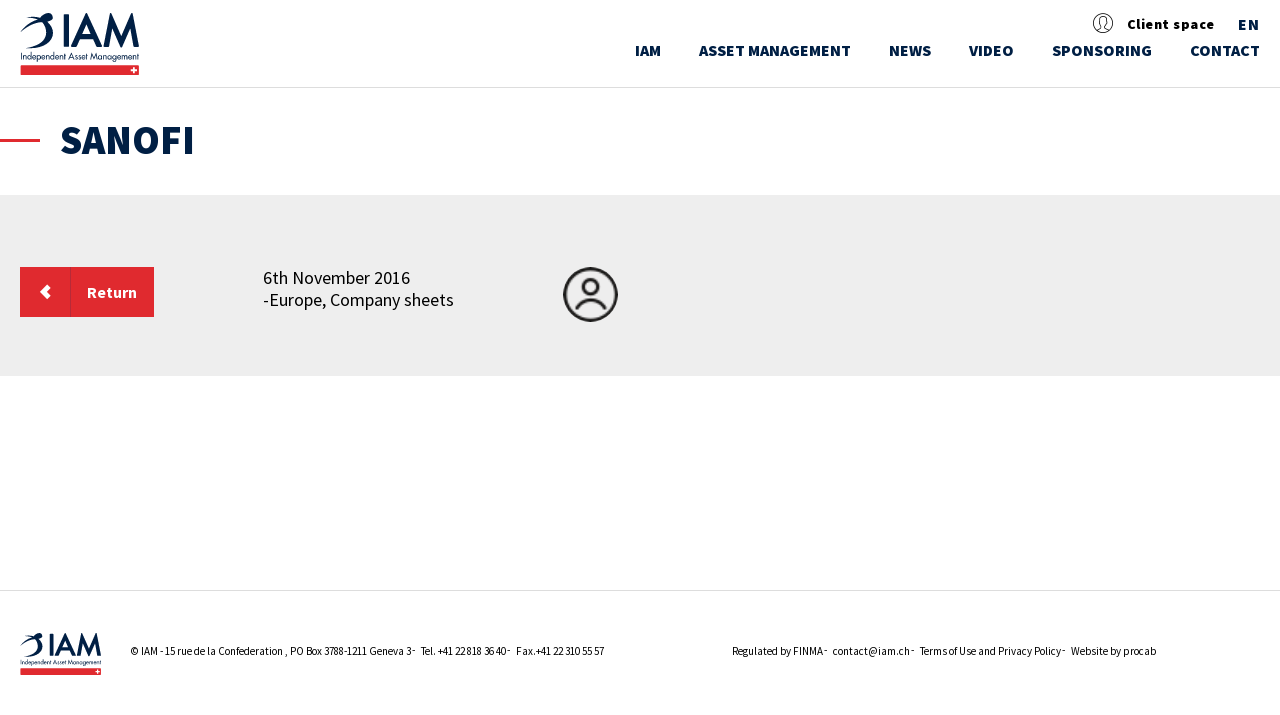

--- FILE ---
content_type: text/html; charset=UTF-8
request_url: https://www.iam.ch/en/publication/sanofi/
body_size: 10374
content:

<!DOCTYPE html>
<html lang="en-US">
<head>
    <meta charset="UTF-8">
    <meta name="viewport" content="width=device-width, initial-scale=1">

    <title>IAM</title>
    <link rel="profile" href="http://gmpg.org/xfn/11">
    <link rel="pingback" href="https://www.iam.ch/xmlrpc.php">

    <link rel="apple-touch-icon" sizes="57x57" href="https://www.iam.ch/wp-content/themes/iam/images/icons/apple-icon-57x57.png">

    <link rel="apple-touch-icon" sizes="60x60" href="https://www.iam.ch/wp-content/themes/iam/images/icons/apple-icon-60x60.png">

    <link rel="apple-touch-icon" sizes="72x72" href="https://www.iam.ch/wp-content/themes/iam/images/icons/apple-icon-72x72.png">

    <link rel="apple-touch-icon" sizes="76x76" href="https://www.iam.ch/wp-content/themes/iam/images/icons/apple-icon-76x76.png">

    <link rel="apple-touch-icon" sizes="114x114" href="https://www.iam.ch/wp-content/themes/iam/images/icons/apple-icon-114x114.png">

    <link rel="apple-touch-icon" sizes="120x120" href="https://www.iam.ch/wp-content/themes/iam/images/icons/apple-icon-120x120.png">

    <link rel="apple-touch-icon" sizes="144x144" href="https://www.iam.ch/wp-content/themes/iam/images/icons/apple-icon-144x144.png">

    <link rel="apple-touch-icon" sizes="152x152" href="https://www.iam.ch/wp-content/themes/iam/images/icons/apple-icon-152x152.png">

    <link rel="apple-touch-icon" sizes="180x180" href="https://www.iam.ch/wp-content/themes/iam/images/icons/apple-icon-180x180.png">

    <link rel="icon" type="image/png" sizes="192x192" href="https://www.iam.ch/wp-content/themes/iam/images/icons/android-icon-192x192.png">

    <link rel="icon" type="image/png" sizes="32x32" href="https://www.iam.ch/wp-content/themes/iam/images/icons/favicon-32x32.png">

    <link rel="icon" type="image/png" sizes="96x96" href="https://www.iam.ch/wp-content/themes/iam/images/icons/favicon-96x96.png">

    <link rel="icon" type="image/png" sizes="16x16" href="https://www.iam.ch/wp-content/themes/iam/images/icons/favicon-16x16.png">

    <link rel="shortcut icon" href="https://www.iam.ch/wp-content/themes/iam/ms-icon-310x310-300x300.png"/>

    <link rel="manifest" href="https://www.iam.ch/wp-content/themes/iam/images/icons/manifest.json">
    <meta name="msapplication-TileColor" content="#ffffff">

    <meta name="msapplication-TileImage" content="https://www.iam.ch/wp-content/themes/iam/images/icons/ms-icon-144x144.png">

    <meta name="theme-color" content="#ffffff">

    <link href='https://fonts.googleapis.com/css?family=Source+Sans+Pro:400,900,700,600,300,300italic' rel='stylesheet'>


        


            <style type="text/css">.client_iam {
                display: none;
            }</style>

    
    <meta name='robots' content='index, follow, max-image-preview:large, max-snippet:-1, max-video-preview:-1' />
<link rel="alternate" hreflang="en-us" href="https://www.iam.ch/en/publication/sanofi/" />
<link rel="alternate" hreflang="de-de" href="https://www.iam.ch/de/publication/sanofi/" />

	<!-- This site is optimized with the Yoast SEO plugin v26.8 - https://yoast.com/product/yoast-seo-wordpress/ -->
	<title>Sanofi - IAM Independent Asset Management</title>
	<link rel="canonical" href="https://www.iam.ch/en/publication/sanofi/" />
	<meta property="og:locale" content="en_US" />
	<meta property="og:type" content="article" />
	<meta property="og:title" content="Sanofi - IAM Independent Asset Management" />
	<meta property="og:url" content="https://www.iam.ch/en/publication/sanofi/" />
	<meta property="og:site_name" content="IAM Independent Asset Management" />
	<meta property="article:modified_time" content="2017-03-09T08:35:58+00:00" />
	<meta name="twitter:card" content="summary_large_image" />
	<script type="application/ld+json" class="yoast-schema-graph">{"@context":"https://schema.org","@graph":[{"@type":"WebPage","@id":"https://www.iam.ch/en/publication/sanofi/","url":"https://www.iam.ch/en/publication/sanofi/","name":"Sanofi - IAM Independent Asset Management","isPartOf":{"@id":"https://www.iam.ch/#website"},"datePublished":"2016-11-06T14:32:25+00:00","dateModified":"2017-03-09T08:35:58+00:00","breadcrumb":{"@id":"https://www.iam.ch/en/publication/sanofi/#breadcrumb"},"inLanguage":"en-US","potentialAction":[{"@type":"ReadAction","target":["https://www.iam.ch/en/publication/sanofi/"]}]},{"@type":"BreadcrumbList","@id":"https://www.iam.ch/en/publication/sanofi/#breadcrumb","itemListElement":[{"@type":"ListItem","position":1,"name":"Home","item":"https://www.iam.ch/en/"},{"@type":"ListItem","position":2,"name":"Sanofi"}]},{"@type":"WebSite","@id":"https://www.iam.ch/#website","url":"https://www.iam.ch/","name":"IAM Independent Asset Management","description":"","potentialAction":[{"@type":"SearchAction","target":{"@type":"EntryPoint","urlTemplate":"https://www.iam.ch/?s={search_term_string}"},"query-input":{"@type":"PropertyValueSpecification","valueRequired":true,"valueName":"search_term_string"}}],"inLanguage":"en-US"}]}</script>
	<!-- / Yoast SEO plugin. -->


<link rel="alternate" type="application/rss+xml" title="IAM Independent Asset Management &raquo; Feed" href="https://www.iam.ch/en/feed/" />
<link rel="alternate" type="application/rss+xml" title="IAM Independent Asset Management &raquo; Comments Feed" href="https://www.iam.ch/en/comments/feed/" />
<link rel="alternate" title="oEmbed (JSON)" type="application/json+oembed" href="https://www.iam.ch/en/wp-json/oembed/1.0/embed?url=https%3A%2F%2Fwww.iam.ch%2Fen%2Fpublication%2Fsanofi%2F" />
<link rel="alternate" title="oEmbed (XML)" type="text/xml+oembed" href="https://www.iam.ch/en/wp-json/oembed/1.0/embed?url=https%3A%2F%2Fwww.iam.ch%2Fen%2Fpublication%2Fsanofi%2F&#038;format=xml" />
<style id='wp-img-auto-sizes-contain-inline-css' type='text/css'>
img:is([sizes=auto i],[sizes^="auto," i]){contain-intrinsic-size:3000px 1500px}
/*# sourceURL=wp-img-auto-sizes-contain-inline-css */
</style>
<style id='wp-emoji-styles-inline-css' type='text/css'>

	img.wp-smiley, img.emoji {
		display: inline !important;
		border: none !important;
		box-shadow: none !important;
		height: 1em !important;
		width: 1em !important;
		margin: 0 0.07em !important;
		vertical-align: -0.1em !important;
		background: none !important;
		padding: 0 !important;
	}
/*# sourceURL=wp-emoji-styles-inline-css */
</style>
<link rel='stylesheet' id='wp-block-library-css' href='https://www.iam.ch/wp-includes/css/dist/block-library/style.min.css?ver=6.9' type='text/css' media='all' />
<style id='global-styles-inline-css' type='text/css'>
:root{--wp--preset--aspect-ratio--square: 1;--wp--preset--aspect-ratio--4-3: 4/3;--wp--preset--aspect-ratio--3-4: 3/4;--wp--preset--aspect-ratio--3-2: 3/2;--wp--preset--aspect-ratio--2-3: 2/3;--wp--preset--aspect-ratio--16-9: 16/9;--wp--preset--aspect-ratio--9-16: 9/16;--wp--preset--color--black: #000000;--wp--preset--color--cyan-bluish-gray: #abb8c3;--wp--preset--color--white: #ffffff;--wp--preset--color--pale-pink: #f78da7;--wp--preset--color--vivid-red: #cf2e2e;--wp--preset--color--luminous-vivid-orange: #ff6900;--wp--preset--color--luminous-vivid-amber: #fcb900;--wp--preset--color--light-green-cyan: #7bdcb5;--wp--preset--color--vivid-green-cyan: #00d084;--wp--preset--color--pale-cyan-blue: #8ed1fc;--wp--preset--color--vivid-cyan-blue: #0693e3;--wp--preset--color--vivid-purple: #9b51e0;--wp--preset--gradient--vivid-cyan-blue-to-vivid-purple: linear-gradient(135deg,rgb(6,147,227) 0%,rgb(155,81,224) 100%);--wp--preset--gradient--light-green-cyan-to-vivid-green-cyan: linear-gradient(135deg,rgb(122,220,180) 0%,rgb(0,208,130) 100%);--wp--preset--gradient--luminous-vivid-amber-to-luminous-vivid-orange: linear-gradient(135deg,rgb(252,185,0) 0%,rgb(255,105,0) 100%);--wp--preset--gradient--luminous-vivid-orange-to-vivid-red: linear-gradient(135deg,rgb(255,105,0) 0%,rgb(207,46,46) 100%);--wp--preset--gradient--very-light-gray-to-cyan-bluish-gray: linear-gradient(135deg,rgb(238,238,238) 0%,rgb(169,184,195) 100%);--wp--preset--gradient--cool-to-warm-spectrum: linear-gradient(135deg,rgb(74,234,220) 0%,rgb(151,120,209) 20%,rgb(207,42,186) 40%,rgb(238,44,130) 60%,rgb(251,105,98) 80%,rgb(254,248,76) 100%);--wp--preset--gradient--blush-light-purple: linear-gradient(135deg,rgb(255,206,236) 0%,rgb(152,150,240) 100%);--wp--preset--gradient--blush-bordeaux: linear-gradient(135deg,rgb(254,205,165) 0%,rgb(254,45,45) 50%,rgb(107,0,62) 100%);--wp--preset--gradient--luminous-dusk: linear-gradient(135deg,rgb(255,203,112) 0%,rgb(199,81,192) 50%,rgb(65,88,208) 100%);--wp--preset--gradient--pale-ocean: linear-gradient(135deg,rgb(255,245,203) 0%,rgb(182,227,212) 50%,rgb(51,167,181) 100%);--wp--preset--gradient--electric-grass: linear-gradient(135deg,rgb(202,248,128) 0%,rgb(113,206,126) 100%);--wp--preset--gradient--midnight: linear-gradient(135deg,rgb(2,3,129) 0%,rgb(40,116,252) 100%);--wp--preset--font-size--small: 13px;--wp--preset--font-size--medium: 20px;--wp--preset--font-size--large: 36px;--wp--preset--font-size--x-large: 42px;--wp--preset--spacing--20: 0.44rem;--wp--preset--spacing--30: 0.67rem;--wp--preset--spacing--40: 1rem;--wp--preset--spacing--50: 1.5rem;--wp--preset--spacing--60: 2.25rem;--wp--preset--spacing--70: 3.38rem;--wp--preset--spacing--80: 5.06rem;--wp--preset--shadow--natural: 6px 6px 9px rgba(0, 0, 0, 0.2);--wp--preset--shadow--deep: 12px 12px 50px rgba(0, 0, 0, 0.4);--wp--preset--shadow--sharp: 6px 6px 0px rgba(0, 0, 0, 0.2);--wp--preset--shadow--outlined: 6px 6px 0px -3px rgb(255, 255, 255), 6px 6px rgb(0, 0, 0);--wp--preset--shadow--crisp: 6px 6px 0px rgb(0, 0, 0);}:where(.is-layout-flex){gap: 0.5em;}:where(.is-layout-grid){gap: 0.5em;}body .is-layout-flex{display: flex;}.is-layout-flex{flex-wrap: wrap;align-items: center;}.is-layout-flex > :is(*, div){margin: 0;}body .is-layout-grid{display: grid;}.is-layout-grid > :is(*, div){margin: 0;}:where(.wp-block-columns.is-layout-flex){gap: 2em;}:where(.wp-block-columns.is-layout-grid){gap: 2em;}:where(.wp-block-post-template.is-layout-flex){gap: 1.25em;}:where(.wp-block-post-template.is-layout-grid){gap: 1.25em;}.has-black-color{color: var(--wp--preset--color--black) !important;}.has-cyan-bluish-gray-color{color: var(--wp--preset--color--cyan-bluish-gray) !important;}.has-white-color{color: var(--wp--preset--color--white) !important;}.has-pale-pink-color{color: var(--wp--preset--color--pale-pink) !important;}.has-vivid-red-color{color: var(--wp--preset--color--vivid-red) !important;}.has-luminous-vivid-orange-color{color: var(--wp--preset--color--luminous-vivid-orange) !important;}.has-luminous-vivid-amber-color{color: var(--wp--preset--color--luminous-vivid-amber) !important;}.has-light-green-cyan-color{color: var(--wp--preset--color--light-green-cyan) !important;}.has-vivid-green-cyan-color{color: var(--wp--preset--color--vivid-green-cyan) !important;}.has-pale-cyan-blue-color{color: var(--wp--preset--color--pale-cyan-blue) !important;}.has-vivid-cyan-blue-color{color: var(--wp--preset--color--vivid-cyan-blue) !important;}.has-vivid-purple-color{color: var(--wp--preset--color--vivid-purple) !important;}.has-black-background-color{background-color: var(--wp--preset--color--black) !important;}.has-cyan-bluish-gray-background-color{background-color: var(--wp--preset--color--cyan-bluish-gray) !important;}.has-white-background-color{background-color: var(--wp--preset--color--white) !important;}.has-pale-pink-background-color{background-color: var(--wp--preset--color--pale-pink) !important;}.has-vivid-red-background-color{background-color: var(--wp--preset--color--vivid-red) !important;}.has-luminous-vivid-orange-background-color{background-color: var(--wp--preset--color--luminous-vivid-orange) !important;}.has-luminous-vivid-amber-background-color{background-color: var(--wp--preset--color--luminous-vivid-amber) !important;}.has-light-green-cyan-background-color{background-color: var(--wp--preset--color--light-green-cyan) !important;}.has-vivid-green-cyan-background-color{background-color: var(--wp--preset--color--vivid-green-cyan) !important;}.has-pale-cyan-blue-background-color{background-color: var(--wp--preset--color--pale-cyan-blue) !important;}.has-vivid-cyan-blue-background-color{background-color: var(--wp--preset--color--vivid-cyan-blue) !important;}.has-vivid-purple-background-color{background-color: var(--wp--preset--color--vivid-purple) !important;}.has-black-border-color{border-color: var(--wp--preset--color--black) !important;}.has-cyan-bluish-gray-border-color{border-color: var(--wp--preset--color--cyan-bluish-gray) !important;}.has-white-border-color{border-color: var(--wp--preset--color--white) !important;}.has-pale-pink-border-color{border-color: var(--wp--preset--color--pale-pink) !important;}.has-vivid-red-border-color{border-color: var(--wp--preset--color--vivid-red) !important;}.has-luminous-vivid-orange-border-color{border-color: var(--wp--preset--color--luminous-vivid-orange) !important;}.has-luminous-vivid-amber-border-color{border-color: var(--wp--preset--color--luminous-vivid-amber) !important;}.has-light-green-cyan-border-color{border-color: var(--wp--preset--color--light-green-cyan) !important;}.has-vivid-green-cyan-border-color{border-color: var(--wp--preset--color--vivid-green-cyan) !important;}.has-pale-cyan-blue-border-color{border-color: var(--wp--preset--color--pale-cyan-blue) !important;}.has-vivid-cyan-blue-border-color{border-color: var(--wp--preset--color--vivid-cyan-blue) !important;}.has-vivid-purple-border-color{border-color: var(--wp--preset--color--vivid-purple) !important;}.has-vivid-cyan-blue-to-vivid-purple-gradient-background{background: var(--wp--preset--gradient--vivid-cyan-blue-to-vivid-purple) !important;}.has-light-green-cyan-to-vivid-green-cyan-gradient-background{background: var(--wp--preset--gradient--light-green-cyan-to-vivid-green-cyan) !important;}.has-luminous-vivid-amber-to-luminous-vivid-orange-gradient-background{background: var(--wp--preset--gradient--luminous-vivid-amber-to-luminous-vivid-orange) !important;}.has-luminous-vivid-orange-to-vivid-red-gradient-background{background: var(--wp--preset--gradient--luminous-vivid-orange-to-vivid-red) !important;}.has-very-light-gray-to-cyan-bluish-gray-gradient-background{background: var(--wp--preset--gradient--very-light-gray-to-cyan-bluish-gray) !important;}.has-cool-to-warm-spectrum-gradient-background{background: var(--wp--preset--gradient--cool-to-warm-spectrum) !important;}.has-blush-light-purple-gradient-background{background: var(--wp--preset--gradient--blush-light-purple) !important;}.has-blush-bordeaux-gradient-background{background: var(--wp--preset--gradient--blush-bordeaux) !important;}.has-luminous-dusk-gradient-background{background: var(--wp--preset--gradient--luminous-dusk) !important;}.has-pale-ocean-gradient-background{background: var(--wp--preset--gradient--pale-ocean) !important;}.has-electric-grass-gradient-background{background: var(--wp--preset--gradient--electric-grass) !important;}.has-midnight-gradient-background{background: var(--wp--preset--gradient--midnight) !important;}.has-small-font-size{font-size: var(--wp--preset--font-size--small) !important;}.has-medium-font-size{font-size: var(--wp--preset--font-size--medium) !important;}.has-large-font-size{font-size: var(--wp--preset--font-size--large) !important;}.has-x-large-font-size{font-size: var(--wp--preset--font-size--x-large) !important;}
/*# sourceURL=global-styles-inline-css */
</style>

<style id='classic-theme-styles-inline-css' type='text/css'>
/*! This file is auto-generated */
.wp-block-button__link{color:#fff;background-color:#32373c;border-radius:9999px;box-shadow:none;text-decoration:none;padding:calc(.667em + 2px) calc(1.333em + 2px);font-size:1.125em}.wp-block-file__button{background:#32373c;color:#fff;text-decoration:none}
/*# sourceURL=/wp-includes/css/classic-themes.min.css */
</style>
<link rel='stylesheet' id='contact-form-7-css' href='https://www.iam.ch/wp-content/plugins/contact-form-7/includes/css/styles.css?ver=6.1.4' type='text/css' media='all' />
<link rel='stylesheet' id='name-directory-style-css' href='https://www.iam.ch/wp-content/plugins/name-directory/name_directory.css?ver=6.9' type='text/css' media='all' />
<link rel='stylesheet' id='responsive-lightbox-tosrus-css' href='https://www.iam.ch/wp-content/plugins/responsive-lightbox/assets/tosrus/jquery.tosrus.min.css?ver=2.5.0' type='text/css' media='all' />
<link rel='stylesheet' id='wpml-legacy-vertical-list-0-css' href='https://www.iam.ch/wp-content/plugins/sitepress-multilingual-cms/templates/language-switchers/legacy-list-vertical/style.min.css?ver=1' type='text/css' media='all' />
<style id='wpml-legacy-vertical-list-0-inline-css' type='text/css'>
.wpml-ls-statics-shortcode_actions{background-color:#eeeeee;}.wpml-ls-statics-shortcode_actions, .wpml-ls-statics-shortcode_actions .wpml-ls-sub-menu, .wpml-ls-statics-shortcode_actions a {border-color:#cdcdcd;}.wpml-ls-statics-shortcode_actions a, .wpml-ls-statics-shortcode_actions .wpml-ls-sub-menu a, .wpml-ls-statics-shortcode_actions .wpml-ls-sub-menu a:link, .wpml-ls-statics-shortcode_actions li:not(.wpml-ls-current-language) .wpml-ls-link, .wpml-ls-statics-shortcode_actions li:not(.wpml-ls-current-language) .wpml-ls-link:link {color:#444444;background-color:#ffffff;}.wpml-ls-statics-shortcode_actions .wpml-ls-sub-menu a:hover,.wpml-ls-statics-shortcode_actions .wpml-ls-sub-menu a:focus, .wpml-ls-statics-shortcode_actions .wpml-ls-sub-menu a:link:hover, .wpml-ls-statics-shortcode_actions .wpml-ls-sub-menu a:link:focus {color:#000000;background-color:#eeeeee;}.wpml-ls-statics-shortcode_actions .wpml-ls-current-language > a {color:#444444;background-color:#ffffff;}.wpml-ls-statics-shortcode_actions .wpml-ls-current-language:hover>a, .wpml-ls-statics-shortcode_actions .wpml-ls-current-language>a:focus {color:#000000;background-color:#eeeeee;}
/*# sourceURL=wpml-legacy-vertical-list-0-inline-css */
</style>
<link rel='stylesheet' id='iam-style-css' href='https://www.iam.ch/wp-content/themes/iam/style.css?ver=6.9' type='text/css' media='all' />
<link rel='stylesheet' id='main-style-css' href='https://www.iam.ch/wp-content/themes/iam/assets/css/main.css?ver=6.9' type='text/css' media='all' />
<script type="text/javascript" src="https://www.iam.ch/wp-content/themes/iam/js/jquery-1.11.2.min.js" id="jquery-js"></script>
<script type="text/javascript" src="https://www.iam.ch/wp-content/plugins/responsive-lightbox/assets/dompurify/purify.min.js?ver=3.3.1" id="dompurify-js"></script>
<script type="text/javascript" id="responsive-lightbox-sanitizer-js-before">
/* <![CDATA[ */
window.RLG = window.RLG || {}; window.RLG.sanitizeAllowedHosts = ["youtube.com","www.youtube.com","youtu.be","vimeo.com","player.vimeo.com"];
//# sourceURL=responsive-lightbox-sanitizer-js-before
/* ]]> */
</script>
<script type="text/javascript" src="https://www.iam.ch/wp-content/plugins/responsive-lightbox/js/sanitizer.js?ver=2.6.1" id="responsive-lightbox-sanitizer-js"></script>
<script type="text/javascript" src="https://www.iam.ch/wp-content/plugins/responsive-lightbox/assets/tosrus/jquery.tosrus.min.js?ver=2.5.0" id="responsive-lightbox-tosrus-js"></script>
<script type="text/javascript" src="https://www.iam.ch/wp-includes/js/underscore.min.js?ver=1.13.7" id="underscore-js"></script>
<script type="text/javascript" src="https://www.iam.ch/wp-content/plugins/responsive-lightbox/assets/infinitescroll/infinite-scroll.pkgd.min.js?ver=4.0.1" id="responsive-lightbox-infinite-scroll-js"></script>
<script type="text/javascript" id="responsive-lightbox-js-before">
/* <![CDATA[ */
var rlArgs = {"script":"tosrus","selector":"lightbox","customEvents":"","activeGalleries":true,"effect":"slide","infinite":true,"keys":false,"autoplay":true,"pauseOnHover":false,"timeout":4000,"pagination":true,"paginationType":"thumbnails","closeOnClick":false,"woocommerce_gallery":false,"ajaxurl":"https:\/\/www.iam.ch\/wp-admin\/admin-ajax.php","nonce":"2441a95e44","preview":false,"postId":4101,"scriptExtension":false};

//# sourceURL=responsive-lightbox-js-before
/* ]]> */
</script>
<script type="text/javascript" src="https://www.iam.ch/wp-content/plugins/responsive-lightbox/js/front.js?ver=2.6.1" id="responsive-lightbox-js"></script>
<script type="text/javascript" src="https://www.iam.ch/wp-content/themes/iam/js/jquery.easing.min.js?ver=1.0" id="jquery-easing-js"></script>
<script type="text/javascript" src="https://www.iam.ch/wp-content/themes/iam/js/htmlvideo/video.js?ver=1.0" id="videojs-js"></script>
<script type="text/javascript" src="https://www.iam.ch/wp-content/themes/iam/js/htmlvideo/videojs-resolution-switcher.js?ver=1.0" id="videojsresolution-js"></script>
<script type="text/javascript" src="https://www.iam.ch/wp-content/themes/iam/js/jquery.main.js?ver=1.0" id="main-jquery-js"></script>
<link rel="https://api.w.org/" href="https://www.iam.ch/en/wp-json/" /><link rel="EditURI" type="application/rsd+xml" title="RSD" href="https://www.iam.ch/xmlrpc.php?rsd" />
<link rel='shortlink' href='https://www.iam.ch/en/?p=4101' />
<meta name="generator" content="WPML ver:4.8.6 stt:1,4,3;" />
<style type="text/css">.recentcomments a{display:inline !important;padding:0 !important;margin:0 !important;}</style>

    <script type="text/javascript">

        themeUrl = "https://www.iam.ch/wp-content/themes/iam";
        window.ajaxURL = "https://www.iam.ch/wp-admin/admin-ajax.php";
        siteUrl = "https://www.iam.ch/en/";

    </script>


</head>
<body class="wp-singular publication-template-default single single-publication postid-4101 wp-theme-iam">
<div id="wrapper" class="">
    <header id="header">
        <div class="container">
            <div class="logo">
                <a href="https://www.iam.ch/en/"><img src="https://www.iam.ch/wp-content/themes/iam/images/logo.svg"
                                                         alt="IAM Independent Asset Management" width="176" height="89"></a>
            </div>
            <div class="header-area">

                <ul class="top-bar-list clearfix">
                    <li class="login-list-item top-bar-list-item">
                        <ul class="login-list-group">
                            <li class="user-avatar">
                                <i class="icon icon-admin-user"></i>
                            </li>
                                                            <li class="user-name">
                                    <span>Client space</span>
                                </li>


                                <div class="login-dropdown">
                                    <div class="errorDiv"></div>
                                    <form class="login-topbar-form" id="login_form">
                                        <input type="text" name="login" placeholder="Username">
                                        <input type="password" name="password" placeholder="Password">
                                        <a href="https://www.iam.ch/en/forget-password/"
                                           class="forgot-pass-link">Forget Your password</a>

                                        <!-- Mot de passe oublié -->
                                        <button type="submit">Sign In</button>
                                        <!-- Connexion -->
                                    </form>
                                </div>
                                                    </ul>
                    </li>


                    <li class="lang-list-list top-bar-list-item">
                        <ul class="language-list clearfix">
                            <li>

                                                                        <a href="javascript:;">EN<span
                                                    class="hidden-lang-opener opener m-hidden"></span></a>
                                    
                                <div class="language-hover-list">
                                    <ul class="language-sub-list">
                                        
                                                <li><a href="https://www.iam.ch/de/publication/sanofi/">DE</a></li>
                                                                                </ul>
                                </div>
                            </li>
                        </ul>
                    </li>
                </ul>
                <a href="#" class="nav-opener"><span>menu</span></a>
                <div class="nav-drop">
                    <nav id="nav">

    <ul><li class="has-dropdown menu-item menu-item-type-post_type menu-item-object-page menu-item-home menu-item-has-children"><a href="https://www.iam.ch/en/">IAM
 <div class="menu-dropdown-wrap">                                
                                       <ul class="first-level-dropdown menu-dropdown">
<li class=" menu-item menu-item-type-post_type menu-item-object-page"><a href="https://www.iam.ch/en/iam/who-are-we/"><div class="clearfix submenu-dropdown-wrap"><div class="menu-item-meta menu-item-col"><h4>Who is IAM ?</h4></div></div></li">
                            </a><li class=" menu-item menu-item-type-post_type menu-item-object-page"><a href="https://www.iam.ch/en/la-gestion-de-fortune-est-un-art-non-une-science/"><div class="clearfix submenu-dropdown-wrap"><div class="menu-item-meta menu-item-col"><h4>Asset management is an art, not a science.</h4></div></div></li">
                            </a><li class=" menu-item menu-item-type-post_type menu-item-object-page"><a href="https://www.iam.ch/en/iam/notre-philosophie/"><div class="clearfix submenu-dropdown-wrap"><div class="menu-item-meta menu-item-col"><h4>Our philosophy</h4></div></div></li">
                            </a><li class=" menu-item menu-item-type-post_type menu-item-object-page"><a href="https://www.iam.ch/en/iam/iam-employment-opportunities/"><div class="clearfix submenu-dropdown-wrap"><div class="menu-item-meta menu-item-col"><h4>IAM Employment Opportunities</h4></div></div></li">
                            </a></ul>
</li">
                            </a><li class="has-dropdown menu-item menu-item-type-post_type menu-item-object-page menu-item-has-children"><a href="https://www.iam.ch/en/asset-management/">ASSET MANAGEMENT
 <div class="menu-dropdown-wrap">                                
                                       <ul class="first-level-dropdown menu-dropdown">
<li class="has-dropdown menu-item menu-item-type-custom menu-item-object-custom menu-item-has-children"><a href="#"><div class="clearfix submenu-dropdown-wrap"><div class="menu-item-meta menu-item-col"><h4>IAM management mandates</h4></div></div>
	<div class="menu-dropdown-wrap"> <ul class="second-level-dropdown menu-dropdown">
<li class=" menu-item menu-item-type-post_type menu-item-object-page"><a href="https://www.iam.ch/en/asset-management/iam-mandates/swiss-equities-mandate/"><div class="clearfix submenu-dropdown-wrap"><div class="menu-item-picto menu-item-col">
                                        <figure>
                                          <img src="" alt="" />
                                        </figure>
                                      </div><div class="menu-item-meta menu-item-col"><h4>IAM SWISS EQUITIES MANDATE</h4></div></div></li">
                            </a><li class=" menu-item menu-item-type-post_type menu-item-object-page"><a href="https://www.iam.ch/en/asset-management/iam-mandates/immo-securities-mandate/"><div class="clearfix submenu-dropdown-wrap"><div class="menu-item-picto menu-item-col">
                                        <figure>
                                          <img src="" alt="" />
                                        </figure>
                                      </div><div class="menu-item-meta menu-item-col"><h4>IAM IMMO SECURITIES MANDATE</h4></div></div></li">
                            </a><li class=" menu-item menu-item-type-post_type menu-item-object-page"><a href="https://www.iam.ch/en/asset-management/iam-mandates/european-equities-mandate/"><div class="clearfix submenu-dropdown-wrap"><div class="menu-item-picto menu-item-col">
                                        <figure>
                                          <img src="" alt="" />
                                        </figure>
                                      </div><div class="menu-item-meta menu-item-col"><h4>IAM EUROPEAN EQUITIES MANDATE</h4></div></div></li">
                            </a><li class=" menu-item menu-item-type-post_type menu-item-object-page"><a href="https://www.iam.ch/en/asset-management/iam-mandates/global-equities-mandate/"><div class="clearfix submenu-dropdown-wrap"><div class="menu-item-picto menu-item-col">
                                        <figure>
                                          <img src="" alt="" />
                                        </figure>
                                      </div><div class="menu-item-meta menu-item-col"><h4>IAM GLOBAL EQUITIES MANDATE</h4></div></div></li">
                            </a>	</ul>
</li">
                            </a><li class=" menu-item menu-item-type-post_type menu-item-object-page"><a href="https://www.iam.ch/en/asset-management/iam-mandates/"><div class="clearfix submenu-dropdown-wrap"><div class="menu-item-meta menu-item-col"><h4>Characteristics of IAM management mandates</h4></div></div></li">
                            </a><li class=" menu-item menu-item-type-post_type menu-item-object-page"><a href="https://www.iam.ch/en/asset-management/investmentphilosophy/"><div class="clearfix submenu-dropdown-wrap"><div class="menu-item-meta menu-item-col"><h4>IAM Mandates Investment philosophy</h4></div></div></li">
                            </a></ul>
</li">
                            </a><li class=" client_iam menu-item menu-item-type-custom menu-item-object-custom"><a href="https://www.iam.ch/en/iamfunds/iam-investment-funds/">IAMFUNDS</li">
                            </a><li class=" menu-item menu-item-type-post_type menu-item-object-page"><a href="https://www.iam.ch/en/news/">News</li">
                            </a><li class=" client_iam menu-item menu-item-type-post_type menu-item-object-page"><a href="https://www.iam.ch/en/publications/">Publications</li">
                            </a><li class=" menu-item menu-item-type-post_type menu-item-object-page"><a href="https://www.iam.ch/en/video/">Video</li">
                            </a><li class="has-dropdown menu-item menu-item-type-post_type menu-item-object-page menu-item-has-children"><a href="https://www.iam.ch/en/sponsoring-2/">SPONSORING
 <div class="menu-dropdown-wrap">                                
                                       <ul class="first-level-dropdown menu-dropdown">
<li class=" menu-item menu-item-type-post_type menu-item-object-page"><a href="https://www.iam.ch/en/sponsoring/iamcycling/"><div class="clearfix submenu-dropdown-wrap"><div class="menu-item-meta menu-item-col"><h4>IAM Cycling</h4></div></div></li">
                            </a></ul>
</li">
                            </a><li class=" menu-item menu-item-type-post_type menu-item-object-page"><a href="https://www.iam.ch/en/contact/">Contact</li">
                            </a></ul>
</nav>
                </div>
            </div>
        </div>
    </header>
    <main>

        <script>
            jQuery(function ($) {
                $("#login_form").validate({
                    rules: {
                        login: {
                            required: true
                            // email: true
                        },
                        'password': {
                            required: true,
                        }


                    },

                    submitHandler: function (form) {

                        $('.errorDiv').text('');


                        var input_data = $('#login_form').serialize();
                        var datas = {action: 'user_login', data: input_data};
                        ajaxurl = 'https://www.iam.ch/wp-admin/admin-ajax.php';

                        $.ajax({

                            url: ajaxurl,
                            type: "POST",
                            data: datas,

                            dataType: "json",
                            success: function (response) {

                                if (response.status == 'error') {
                                    $('.errorDiv').html(response.msg).show();

                                    return false;
                                } else if (response.status == 'success') {


                                    window.location.href = "https://www.iam.ch/en/my-account/";
                                } else {

                                    $('.submit').attr('disabled', false);
                                    $('.errorDiv').html('Something went wrong.').show();
                                    return false;
                                }


                            }
                        });
                        return false;
                    }
                });
            });
        </script>    <div class="news-detail">
        <div class="container heading-block">
            <h1>Sanofi</h1>
        </div>
        <div class="content-block gray-style">
            <div class="container">
                                
                <div>
                    <a href="https://www.iam.ch/en/news/" class="btn back">Return</a>
                </div>

                <div>
                    
                    <p>
                                                    6th November 2016                        
                        <br>-Europe, Company sheets</p>
                </div>
                <div>
                <span class="icon-user">

                                  <img src="https://www.iam.ch/wp-content/themes/iam/images/icon-user.png"/>
                               
                </span>

                    <p></p>
                </div>
            </div>
        </div>
        <div class="container">
            
        </div>
    </div>


    <!--<script type="text/javascript">
        function goBack() {
            window.history.back();
        }
    </script>-->
    
</main>
<footer id="footer" >
    <div class="container">
        <div class="logo">
            <a href="#"><img src="https://www.iam.ch/wp-content/themes/iam/images/logo.svg" alt="IAM Independent Asset Management" width="176" height="89"></a>
        </div>
        <div class="footer-area">
            <ul class="info-list">
                                <li>&copy; <a href="#">IAM</a>
                    <address>- 15 rue de la Confederation , PO Box 3788-1211 Geneva 3</address>
                </li>
                <li>Tel. <a href="tel:+41228183640">+41 22 818 36 40</a></li>
                <li class="hidden-xs">Fax.+41 22 310 55 57</li>
            </ul>
            <ul class="info-list hidden-xs">
                <li>Regulated by <a href="#">FINMA</a></li>
                <li><a href="mailto:contact@iam.ch">contact@iam.ch</a>
                <li><a href="https://www.iam.ch/en/legal-information-page/">Terms of Use and Privacy Policy</a></li>
                <li>Website by <a href="http://www.procab.ch/" target="_blank">procab</a></li>
            </ul>
        </div>
    </div>
</footer>

<!-- Back to top -->
<div class="backTop__wrapper">
    <a href="" id="backTop__trigger" class="backTop__trigger"><i class="arrow--top icon-angle-small"></i></a>
</div><!-- /.#Back to top -->

<!-- Setting dynamic bottom padding to footer parent -->
<script>

    window.setDynamicFooterPadding = function () {
        var $footer = $('#footer'),
            footerHeight = parseInt($footer.outerHeight()),
            $footerParent = $footer.closest('#wrapper');
        $footerParent.css({
            paddingBottom: footerHeight
        });
    }

    $(window).load(function () {
        // Init setDynamicFooterPadding
        window.setDynamicFooterPadding();
    });

    // Caching variables for window resize action
    var resizeTimer = null,
        resizeDealy = 10;

    $(window).on('resize', function () {
        if (resizeTimer) clearTimeout(resizeTimer);
        resizeTimer = setTimeout(function () {
            // Init setDynamicFooterPadding on window resize
            window.setDynamicFooterPadding();
        }, resizeDealy);
    });

</script><!-- /.#Setting dynamic bottom padding to footer parent -->

</div>
<div style="position:absolute; top:-9999px;">
<ul>
<li><a href="https://www.iam.ch/apply-the-waterproof-tattoo-concealer.html">Apply the Waterproof Tattoo Concealer.</a></li>
<li><a href="https://www.iam.ch/bien-sur-un-lubrifiant-intime-est-indispensable.html">Bien sur un lubrifiant intime est indispensable.</a></li>
<li><a href="https://www.iam.ch/does-each-store-offer-a-loyalty-or-rewards-program.html">Does each store offer a loyalty or rewards program?</a></li>
<li><a href="https://www.iam.ch/en-effet-le-collier-maze-tassel-chocker.html">En effet, le collier Maze Tassel Chocker.</a></li>
<li><a href="https://www.iam.ch/however-try-to-look-a-little-closer.html">However, try to look a little closer.</a></li>
<li><a href="https://www.iam.ch/igrat-v-igrovye-avtomaty-oficialnogo-kazino-pin-ap.html">Играть в игровые автоматы официального казино Пин Ап</a></li>
<li><a href="https://www.iam.ch/ihre-haut-muss-ausserdem-wirklich-komplett-trocken-sein.html">Ihre Haut muss außerdem wirklich komplett trocken sein!</a></li>
<li><a href="https://www.iam.ch/its-usually-added-in-food-and-cosmetic-products.html">It’s usually added in food and cosmetic products.</a></li>
<li><a href="https://www.iam.ch/laxatone-tuna-flavor-4.html">Laxatone Tuna Flavor - 4.</a></li>
<li><a href="https://www.iam.ch/registraciya-i-zerkalo-oficialnogo-sayta-onlayn-kazino-casino-x.html">Регистрация и зеркало официального сайта онлайн казино Casino X</a></li>
<li><a href="https://www.iam.ch/to-be-honest-i-was-scared-my-peers-would-judge-me.html">To be honest, I was scared my peers would judge me.</a></li>
</ul>
</div>
<div class="ipro__loader-wrap">
    <div class="loader">Loading...</div>
</div><!-- /.#NGL filter listing page preloader -->
<script>
    $(function () {
        /*REMOVE EMPTY A TAG ON NAVIGATION*/
        $('#nav a:empty').remove();
        $('.menu-dropdown').find('a:first').remove();
        $('.menu-dropdown').parent().find('a:first').remove();

        /*Glossary plugins move search form*/
        var form = $('#name-directory-search-input-box').parent().wrap('<div class="name_directory_search"></div>');
        form.prependTo($('.glossary-shortcode'));


    });
</script>

<script type="speculationrules">
{"prefetch":[{"source":"document","where":{"and":[{"href_matches":"/en/*"},{"not":{"href_matches":["/wp-*.php","/wp-admin/*","/wp-content/uploads/*","/wp-content/*","/wp-content/plugins/*","/wp-content/themes/iam/*","/en/*\\?(.+)"]}},{"not":{"selector_matches":"a[rel~=\"nofollow\"]"}},{"not":{"selector_matches":".no-prefetch, .no-prefetch a"}}]},"eagerness":"conservative"}]}
</script>

			<script type="text/javascript">
				var _paq = _paq || [];
					_paq.push(['setCustomDimension', 1, '{"ID":14,"name":"Daniel Pfund","avatar":"903d1a2a9150a713484d126f3cee6538"}']);
				_paq.push(['trackPageView']);
								(function () {
					var u = "https://analytics3.wpmudev.com/";
					_paq.push(['setTrackerUrl', u + 'track/']);
					_paq.push(['setSiteId', '31801']);
					var d   = document, g = d.createElement('script'), s = d.getElementsByTagName('script')[0];
					g.type  = 'text/javascript';
					g.async = true;
					g.defer = true;
					g.src   = 'https://analytics.wpmucdn.com/matomo.js';
					s.parentNode.insertBefore(g, s);
				})();
			</script>
			<script type="text/javascript" src="https://www.iam.ch/wp-includes/js/dist/hooks.min.js?ver=dd5603f07f9220ed27f1" id="wp-hooks-js"></script>
<script type="text/javascript" src="https://www.iam.ch/wp-includes/js/dist/i18n.min.js?ver=c26c3dc7bed366793375" id="wp-i18n-js"></script>
<script type="text/javascript" id="wp-i18n-js-after">
/* <![CDATA[ */
wp.i18n.setLocaleData( { 'text direction\u0004ltr': [ 'ltr' ] } );
//# sourceURL=wp-i18n-js-after
/* ]]> */
</script>
<script type="text/javascript" src="https://www.iam.ch/wp-content/plugins/contact-form-7/includes/swv/js/index.js?ver=6.1.4" id="swv-js"></script>
<script type="text/javascript" id="contact-form-7-js-before">
/* <![CDATA[ */
var wpcf7 = {
    "api": {
        "root": "https:\/\/www.iam.ch\/en\/wp-json\/",
        "namespace": "contact-form-7\/v1"
    }
};
//# sourceURL=contact-form-7-js-before
/* ]]> */
</script>
<script type="text/javascript" src="https://www.iam.ch/wp-content/plugins/contact-form-7/includes/js/index.js?ver=6.1.4" id="contact-form-7-js"></script>
<script type="text/javascript" src="https://www.iam.ch/wp-content/themes/iam/js/jquery.validate.js?ver=1.0" id="jquery-validate-js"></script>
<script type="text/javascript" src="https://www.iam.ch/wp-content/themes/iam/js/validation/jquery.validate.wrapper.js?ver=1.0" id="validate-wrapper-js"></script>
<script id="wp-emoji-settings" type="application/json">
{"baseUrl":"https://s.w.org/images/core/emoji/17.0.2/72x72/","ext":".png","svgUrl":"https://s.w.org/images/core/emoji/17.0.2/svg/","svgExt":".svg","source":{"concatemoji":"https://www.iam.ch/wp-includes/js/wp-emoji-release.min.js?ver=6.9"}}
</script>
<script type="module">
/* <![CDATA[ */
/*! This file is auto-generated */
const a=JSON.parse(document.getElementById("wp-emoji-settings").textContent),o=(window._wpemojiSettings=a,"wpEmojiSettingsSupports"),s=["flag","emoji"];function i(e){try{var t={supportTests:e,timestamp:(new Date).valueOf()};sessionStorage.setItem(o,JSON.stringify(t))}catch(e){}}function c(e,t,n){e.clearRect(0,0,e.canvas.width,e.canvas.height),e.fillText(t,0,0);t=new Uint32Array(e.getImageData(0,0,e.canvas.width,e.canvas.height).data);e.clearRect(0,0,e.canvas.width,e.canvas.height),e.fillText(n,0,0);const a=new Uint32Array(e.getImageData(0,0,e.canvas.width,e.canvas.height).data);return t.every((e,t)=>e===a[t])}function p(e,t){e.clearRect(0,0,e.canvas.width,e.canvas.height),e.fillText(t,0,0);var n=e.getImageData(16,16,1,1);for(let e=0;e<n.data.length;e++)if(0!==n.data[e])return!1;return!0}function u(e,t,n,a){switch(t){case"flag":return n(e,"\ud83c\udff3\ufe0f\u200d\u26a7\ufe0f","\ud83c\udff3\ufe0f\u200b\u26a7\ufe0f")?!1:!n(e,"\ud83c\udde8\ud83c\uddf6","\ud83c\udde8\u200b\ud83c\uddf6")&&!n(e,"\ud83c\udff4\udb40\udc67\udb40\udc62\udb40\udc65\udb40\udc6e\udb40\udc67\udb40\udc7f","\ud83c\udff4\u200b\udb40\udc67\u200b\udb40\udc62\u200b\udb40\udc65\u200b\udb40\udc6e\u200b\udb40\udc67\u200b\udb40\udc7f");case"emoji":return!a(e,"\ud83e\u1fac8")}return!1}function f(e,t,n,a){let r;const o=(r="undefined"!=typeof WorkerGlobalScope&&self instanceof WorkerGlobalScope?new OffscreenCanvas(300,150):document.createElement("canvas")).getContext("2d",{willReadFrequently:!0}),s=(o.textBaseline="top",o.font="600 32px Arial",{});return e.forEach(e=>{s[e]=t(o,e,n,a)}),s}function r(e){var t=document.createElement("script");t.src=e,t.defer=!0,document.head.appendChild(t)}a.supports={everything:!0,everythingExceptFlag:!0},new Promise(t=>{let n=function(){try{var e=JSON.parse(sessionStorage.getItem(o));if("object"==typeof e&&"number"==typeof e.timestamp&&(new Date).valueOf()<e.timestamp+604800&&"object"==typeof e.supportTests)return e.supportTests}catch(e){}return null}();if(!n){if("undefined"!=typeof Worker&&"undefined"!=typeof OffscreenCanvas&&"undefined"!=typeof URL&&URL.createObjectURL&&"undefined"!=typeof Blob)try{var e="postMessage("+f.toString()+"("+[JSON.stringify(s),u.toString(),c.toString(),p.toString()].join(",")+"));",a=new Blob([e],{type:"text/javascript"});const r=new Worker(URL.createObjectURL(a),{name:"wpTestEmojiSupports"});return void(r.onmessage=e=>{i(n=e.data),r.terminate(),t(n)})}catch(e){}i(n=f(s,u,c,p))}t(n)}).then(e=>{for(const n in e)a.supports[n]=e[n],a.supports.everything=a.supports.everything&&a.supports[n],"flag"!==n&&(a.supports.everythingExceptFlag=a.supports.everythingExceptFlag&&a.supports[n]);var t;a.supports.everythingExceptFlag=a.supports.everythingExceptFlag&&!a.supports.flag,a.supports.everything||((t=a.source||{}).concatemoji?r(t.concatemoji):t.wpemoji&&t.twemoji&&(r(t.twemoji),r(t.wpemoji)))});
//# sourceURL=https://www.iam.ch/wp-includes/js/wp-emoji-loader.min.js
/* ]]> */
</script>
</body>
</html>